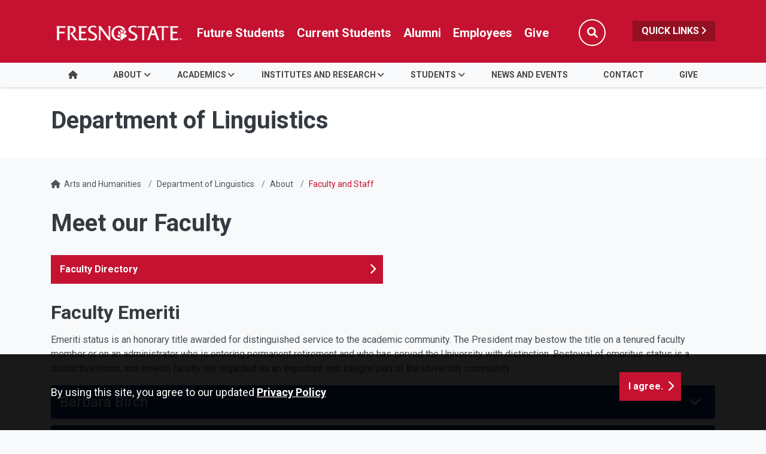

--- FILE ---
content_type: text/html; charset=UTF-8
request_url: https://cah.fresnostate.edu/linguistics/about/faculty-staff.html
body_size: 45598
content:
<!DOCTYPE HTML><html lang="en">
   <head>
      <meta charset="UTF-8">
      <meta http-equiv="x-ua-compatible" content="ie=edge">
      <title>Faculty and Staff - Department of Linguistics</title>
      <link rel="canonical" href="https://cah.fresnostate.edu/linguistics/about/faculty-staff.html">
      <meta name="viewport" content="width=device-width, initial-scale=1, shrink-to-fit=no">
      <meta name="keywords" content="Some keywords here">
      <meta name="description" content="Description">
      
<!-- this is the headcode include -->
<!-- Required meta tags -->
<meta name="viewport" content="width=device-width, initial-scale=1, shrink-to-fit=no">
<meta name="robots" content="index,follow">
<meta name="googlebot" content="index,follow">
<meta property="og:url" content="//cah.fresnostate.edu"> 
<meta property="og:type" content="website"> 
<meta property="og:title" content="College of Arts and Humanities"> 
<meta property="og:description" content="College of Arts and Humanities"> 

<!-- Bootstrap CSS -->
<link rel="stylesheet" href="https://omniresources.fresnostate.edu/css/bootstrap.css">
<link rel="stylesheet" href="https://omniresources.fresnostate.edu/css/bootstrap-grid.min.css">
<link rel="stylesheet" href="https://omniresources.fresnostate.edu/css/bootstrap-reboot.min.css">

<link rel="icon" type="image/x-icon" href="https://omniresources.fresnostate.edu/images/favicon/favicon.ico" />

<!-- Fresno State CSS -->
<link rel="stylesheet" href="https://omniresources.fresnostate.edu/css/styles.css">
<link rel="stylesheet" href="https://omniresources.fresnostate.edu/css/print.css">
<link rel="stylesheet" href="https://omniresources.fresnostate.edu/css/totopstyle.css">
<link rel="stylesheet" href="https://omniresources.fresnostate.edu/css/slick.css"/>
<link rel="stylesheet" href="https://omniresources.fresnostate.edu/css/slick-theme.css"/>
<link rel="stylesheet" href="https://omniresources.fresnostate.edu/css/slick-lightbox.css">
<!--[if lt IE 9]>
<script src="//cdnjs.cloudflare.com/ajax/libs/html5shiv/3.7.3/html5shiv.min.js"></script>
<![endif]-->
<!-- Font Awescome CDN -->
<script src="https://kit.fontawesome.com/a93c75ed0e.js" crossorigin="anonymous"></script>
<link rel="stylesheet" href="/_resources/css/oustyles.css" />
<!-- Google Tag Manager -->
<script>(function(w,d,s,l,i){w[l]=w[l]||[];w[l].push({'gtm.start':
new Date().getTime(),event:'gtm.js'});var f=d.getElementsByTagName(s)[0],
j=d.createElement(s),dl=l!='dataLayer'?'&l='+l:'';j.async=true;j.src=
'https://www.googletagmanager.com/gtm.js?id='+i+dl;f.parentNode.insertBefore(j,f);
})(window,document,'script','dataLayer','GTM-5KZ7PZW');</script>
<!-- End Google Tag Manager --></head>
   <body><!-- Google Tag Manager (noscript) -->
<noscript><iframe src="https://www.googletagmanager.com/ns.html?id=GTM-5KZ7PZW"
height="0" width="0" style="display:none;visibility:hidden"></iframe></noscript>
<!-- End Google Tag Manager (noscript) --><div class="cookiealert" role="alert">
	<div class="container">
		<div class="row">
			<div class="col-lg-10">
				<span id="cookieconsent:desc" class="cc-message">By using this site, you agree to our updated <a role="button" tabindex="0" class="cc-link" href="https://fresnostate.edu/online-privacy-notice.html" rel="noopener noreferrer nofollow" target="_blank">Privacy Policy</a></span>
			</div>
			<div class="col-lg-2">
				<div class="cc-compliance"><button role="button" tabindex="0" class="btn btn-default acceptcookies">I agree.</button></div>
			</div>
		</div>
	</div>
</div>  <!-- skip-to -->
    <a class="sr-only sr-only-focusable" href="#main-content">Skip to main content</a>
    <a class="sr-only sr-only-focusable" href="#site-navigation">Skip to main navigation</a>
    <a class="sr-only sr-only-focusable" href="#footer">Skip to footer content</a>
    <!-- /skip-to --><!--Off Screen Desktop Menu-->
<div class="modal fade off-screen-nav" id="off-screen-main-nav" tabindex="-1" role="dialog" aria-hidden="true">
    <div aria-label="Tab panel widget container" aria-describedby="aria-description-menu" role="dialog">
        <p id="aria-description-menu" class="hide">You are in a modal window. Press the escape key to exit.</p>
        <div class="modal-dialog" role="document">
            <div class="modal-content">
                <div class="modal-body">
                    <div role="navigation">
                        <div class="tabpanel-set">
                            <button type="button" class="btn close" data-dismiss="modal" aria-label="Close Menu"><span
                                    class="far fa-times-circle"></span><span class="sr-only">Close Menu</span></button>
                            <div id="tabpanel-menu" class="panel-menu tabpanel" role="tabpanel" aria-expanded="true">
                                <h2>Quick Links</h2>
                                <nav class="audience" aria-label="Quick Links">
                                    <ul class="nav">
									<li class="nav-item"><a href="https://calendar.fresnostate.edu/" class="nav-link" aria-label="Calendar link in Quicklinks"><span class="fas fa-calendar-alt"></span> Calendar</a></li>
			<li class="nav-item"><a href="https://www.fresnostate.edu/canvas" class="nav-link" aria-label="Canvas link in Quicklinks"><span class="fak fa-canvas"></span> Canvas</a></li>										
			<li class="nav-item"><a href="https://www.fresnostate.edu/catalog/" class="nav-link" aria-label="Catalog link in Quicklinks"><span class="fas fa-book-open"></span> Catalog</a></li>			 
			<li class="nav-item"><a href="https://directory.fresnostate.edu/" class="nav-link" aria-label="Directory link in Quicklinks"><span class="fas fa-user"></span> Directory</a></li>
			<li class="nav-item"><a href="https://mail.fresnostate.edu/" class="nav-link" aria-label="Email link in Quicklinks"><span class="fas fa-envelope"></span> Email</a></li>
			
			<li class="nav-item"><a href="https://www.bkstr.com/kennelstore/home" class="nav-link" aria-label="Kennel Bookstore link in Quicklinks"><span class="fas fa-envelope"></span> Kennel Bookstore</a></li>
			<li class="nav-item"><a href="https://www.fresnostate.edu/library/" class="nav-link" aria-label="Library link in Quicklinks"><span class="fas fa-book"></span> Library</a></li>
			<li class="nav-item"><a href="https://maps.fresnostate.edu/" class="nav-link" aria-label="Map link in Quicklinks"><span class="fas fa-map-marker-alt"></span> Map</a></li>
			<li class="nav-item"><a href="https://my.fresnostate.edu/" class="nav-link" aria-label="My Fresno State link in Quicklinks"><span class="fas fa-cog"></span> My Fresno State</a></li>
			<li class="nav-item"><a href="https://help.fresnostate.edu/" class="nav-link" aria-label="Technology Service Desk link in Quicklinks"><span class="fas fa-envelope"></span> Technology Service Desk</a></li>
			<li class="nav-item"><a href="https://fresnostate.zoom.us/" class="nav-link" aria-label="Zoom Conferencing link in Quicklinks"><span class="fas fa-webcam"></span> Zoom Conferencing</a></li>	
                                    </ul>
                                </nav>                                
                            </div>
                        </div>
                    </div>
                </div>
            </div>
        </div>
    </div>
</div>
    <!-- Mobile Logo, Icons -->
    <div class="container-fluid mobile-header">
        <div class="row">
            <div class="col-12">
                <div class="mobile-logo"><a href="https://fresnostate.edu"><span class="sr-only">Fresno State</span></a></div>

                <div class="mobile-buttons-wrapper">
                    <button type="button" class="searchToggle" data-toggle="modal" data-target="#siteSearch"><span
                            class="sr-only">Search</span><span class="fas fa-search"></span></button>

                    <button type="button" data-toggle="modal" data-target="#site-navigation" class="menuToggle"><span
                            class="sr-only">Menu</span><span class="fas fa-bars"></span></button>
                </div>
            </div>
        </div>
    </div>      <header class="siteHeader sticky-wrapper">
         <div class="modal fade" id="siteSearch" tabindex="-1" role="dialog" aria-labelledby="searchModal" aria-hidden="true">
            <div class="modal-dialog" role="document">
               <div class="modal-content">
                  <div class="modal-body">
                     <div class="container-fluid">
                        <div class="row">
                           <div class="col-lg-1"><button type="button" class="btn closeSearch" data-dismiss="modal"><span class="far fa-times-circle"></span> Close</button></div>
                           <div class="col-lg-11"><form method="get" action="https://fresnostate.edu/search/">
	<label for="search" id="searchModal">Search</label>
	<input name="q" placeholder="Search" class="form-text" type="text" id="search"/>
	<input value="GO" class="form-submit btn btn-default btn-black" type="submit"/>
</form></div>
                        </div>
                     </div>
                  </div>
               </div>
            </div>
         </div>
         <div class="modal fade site-navigation" id="site-navigation" tabindex="-1" role="dialog">
            <div class="modal-dialog" role="document">
               <div class="modal-content">
                  <div class="modal-body"><button type="button" class="btn menuClose" data-dismiss="modal"><span class="far fa-times-circle"></span><span class="sr-only">Close Menu</span></button><nav class="main-navigation" aria-label="Primary navigation"><div class="top-row">
	<div class="container">
		<div class="row">
			<div class="col-xl-2">
				<div class="logo"><a href="https://fresnostate.edu" aria-label="Link in global nav to Fresno State homepage"><span class="sr-only">Fresno State</span></a>
				</div>
			</div>
			<div class="col-xl-10">
				<nav class="audience" aria-label="Global Navigation">
					<ul class="nav justify-content-end">
						<li class="nav-item"><a href="https://studentaffairs.fresnostate.edu/are/index.html" aria-label="Future student link in global nav to admissions and recruitment website" class="nav-link">Future Students</a></li>
						<li class="nav-item"><a href="https://studentaffairs.fresnostate.edu/studentresources/index.html" aria-label="Current student link in global nav to Student Affairs and Enrollment Management website" class="nav-link">Current Students</a></li>
						<li class="nav-item"><a href="https://fresnostate.edu/alumni/index.html" aria-label="Link in global nav to Alumni website" class="nav-link">Alumni</a></li>
						<li class="nav-item"><a href="https://fresnostate.edu/faculty-staff.html" aria-label="Link in global nav to Faculty and staff page" class="nav-link">Employees</a></li>
						<li class="nav-item"><a href="https://fresnostate.imodules.com/s/1692/23/home.aspx?sid=1692&gid=2&pgid=2541" aria-label="Link in global nav to Donation site" class="nav-link">Give</a></li>
						<li><button type="button" class="btn searchToggle" data-toggle="modal" data-target="#siteSearch"><span class="sr-only">Search</span><span class="fas fa-search"></span></button></li>
						<li><button type="button" data-toggle="modal" data-target="#off-screen-main-nav" title="Open Quick Links menu" class="quicklinks">Quick Links <span class="fas fa-angle-right"></span></button></li>
					</ul>
				</nav>
			</div>
		</div>
	</div>
</div><div class="bottom-row">
	<div class="container">
		<div class="row">
			<div class="col">
				<ul class="nav justify-content-center nav-fill">
					<li class="nav-item"><a class="nav-link" href="/linguistics/index.html"><span class="fas fa-home"></span><span class="sr-only">Home</span></a></li>
					
					<li class="nav-item dropdown">
						<a class="nav-link dropdown-toggle" href="#" id="about"
						   data-toggle="dropdown" aria-haspopup="true"
						   aria-expanded="false">About</a>
						<ul class="dropdown-menu" aria-labelledby="about">
							<li>
								<div class="sub-menu">
									<div class="container">
										<div class="row">
											<div class="col">
												<ul class="list-unstyled">
													<li class="nav-item"><a class="dropdown-item" href="/linguistics/about/index.html">About Us</a></li> 
													<li class="nav-item"><a class="dropdown-item" href="/about/directory/linguistics/index.html">Faculty Directory</a></li> 
													<li class="nav-item"><a class="dropdown-item" href="/linguistics/about/faculty-staff.html">Faculty Emeriti</a></li>
												</ul>
											</div>
										</div>
									</div>
								</div>
							</li>
						</ul>
					</li>
					
					<li class="nav-item dropdown">
						<a class="nav-link dropdown-toggle" href="#" id="academics"
						   data-toggle="dropdown" aria-haspopup="true"
						   aria-expanded="false">Academics</a>
						<ul class="dropdown-menu" aria-labelledby="academics">
							<li>
								<div class="sub-menu">
									<div class="container">
										<div class="row">
											<div class="col">
												<ul class="list-unstyled">
													<li class="nav-item"><a class="dropdown-item" href="/linguistics/degrees-programs/index.html">Degrees and Programs</a></li>
													<li class="nav-item"><a class="dropdown-item" href="/linguistics/degrees-programs/undergraduate.html">Undergraduate Degrees</a></li>
													<li class="nav-item"><a class="dropdown-item" href="/linguistics/degrees-programs/graduate/index.html">Graduate Degree</a></li>
													<li class="nav-item"><a class="dropdown-item" href="/linguistics/degrees-programs/minor.html">Minors</a></li>
													<li class="nav-item"><a class="dropdown-item" href="/linguistics/degrees-programs/certificates.html">Certificates in TESOL/SLAT</a></li>											
												</ul>
											</div>
										</div>
									</div>
								</div>
							</li>
						</ul>
					</li>
					
					<li class="nav-item dropdown">
						<a class="nav-link dropdown-toggle" href="/linguistics/research/index.html" id="research"          data-toggle="dropdown" aria-haspopup="true"          aria-expanded="false">Institutes and Research</a>
						<ul class="dropdown-menu" aria-labelledby="research">
							<li>
								<div class="sub-menu">
									<div class="container">
										<div class="row">
											<div class="col">
												<ul class="list-unstyled">
													<li class="nav-item"><a class="dropdown-item" href="/linguistics/research/hub.html">Hub for Language Teaching and Learning</a></li>
													<li class="nav-item"><a class="dropdown-item" href="/linguistics/research/ilg.html">Indigenous Languages Group</a></li>
													<li class="nav-item"><a class="dropdown-item" href="/linguistics/research/wecolproceedings.html">Western Conference on Linguistics (WECOL)</a></li>
												</ul>
											</div>
										</div>
									</div>
								</div>
							</li>
						</ul>
					</li>
					
					<li class="nav-item dropdown">
						<a class="nav-link dropdown-toggle" href="#" id="students"
						   data-toggle="dropdown" aria-haspopup="true"
						   aria-expanded="false">Students</a>
						<ul class="dropdown-menu" aria-labelledby="students">
							<li>
								<div class="sub-menu">
									<div class="container">
										<div class="row">
											<div class="col">
												<ul class="list-unstyled">
													<li class="nav-item"><a class="dropdown-item" href="/linguistics/students/index.html">Student Information</a></li>
													<li class="nav-item"><a class="dropdown-item" href="/linguistics/students/scholarships.html">Scholarships/Financial Aid</a></li>
													<li class="nav-item"><a class="dropdown-item" href="/linguistics/students/ceta.html">The Community ESL Teaching Assistants Program</a></li>
													<li class="nav-item"><a class="dropdown-item" href="/linguistics/students/currentgraduatestudents.html">Current Graduate Students</a></li>
													<li class="nav-item"><a class="dropdown-item" href="/linguistics/students/linguistics-alumni.html">Linguistics Alumni</a></li>
													<li class="nav-item"><a class="dropdown-item" href="/linguistics/students/ma-theses.html">MA Theses</a></li>
												</ul>
											</div>
										</div>
									</div>
								</div>
							</li>
						</ul>
					</li>
					
					<li class="nav-item">
						<a class="nav-link" href="/linguistics/news-events/index.html" id="news_events">News and Events</a>
					</li>											
					
					<li class="nav-item">
						<a class="nav-link" href="/linguistics/contact.html" id="contact">Contact</a>
					</li>
					
					<li class="nav-item">
						<a class="nav-link" href="/linguistics/support.html" id="give">Give</a>
					</li>
				</ul>
			</div>
		</div>
	</div>
</div><div role="navigation" class="off-screen-nav-mobile-audience">
	<h2>Quick Links</h2>
	<nav class="audience" aria-label="Quick Links on Mobile">
		<ul class="nav">
			<li class="nav-item"><a href="https://calendar.fresnostate.edu/" class="nav-link" aria-label="Calendar link in Quicklinks"><span class="fas fa-calendar-alt"></span> Calendar</a></li>
			<li class="nav-item"><a href="https://www.fresnostate.edu/canvas" class="nav-link" aria-label="Canvas link in Quicklinks"><span class="fak fa-canvas"></span> Canvas</a></li>									
			<li class="nav-item"><a href="https://www.fresnostate.edu/catalog/" class="nav-link" aria-label="Catalog link in Quicklinks"><span class="fas fa-book-open"></span> Catalog</a></li>			 
			<li class="nav-item"><a href="https://directory.fresnostate.edu/" class="nav-link" aria-label="Directory link in Quicklinks"><span class="fas fa-user"></span> Directory</a></li>
			<li class="nav-item"><a href="https://mail.fresnostate.edu/" class="nav-link" aria-label="Email link in Quicklinks"><span class="fas fa-envelope"></span> Email</a></li>
			<li class="nav-item"><a href="https://www.bkstr.com/kennelstore/home" class="nav-link" aria-label="Kennel Bookstore link in Quicklinks"><span class="fas fa-envelope"></span> Kennel Bookstore</a></li>
			<li class="nav-item"><a href="https://www.fresnostate.edu/library/" class="nav-link" aria-label="Library link in Quicklinks"><span class="fas fa-book"></span> Library</a></li>
			<li class="nav-item"><a href="https://maps.fresnostate.edu/" class="nav-link" aria-label="Map link in Quicklinks"><span class="fas fa-map-marker-alt"></span> Map</a></li>
			<li class="nav-item"><a href="https://my.fresnostate.edu/" class="nav-link" aria-label="My Fresno State link in Quicklinks"><span class="fas fa-cog"></span> My Fresno State</a></li>
			<li class="nav-item"><a href="https://help.fresnostate.edu/" class="nav-link" aria-label="Technology Service Desk link in Quicklinks"><span class="fas fa-envelope"></span> Technology Service Desk</a></li>
			<li class="nav-item"><a href="https://fresnostate.zoom.us/" class="nav-link" aria-label="Zoom Conferencing link in Quicklinks"><span class="fas fa-webcam"></span> Zoom Conferencing</a></li>	
		</ul>
	</nav>
</div></nav>
                  </div>
               </div>
            </div>
         </div>
      </header>
      
<!-- Insert google analytics here -->
      <div class="content" id="main-content">
         <section class="bg-white space-sm">
            <div class="container">
               <div class="row">
                  <div class="col">
                     <p class="h1">Department of Linguistics</p>
                  </div>
               </div>
            </div>
         </section>
         <div class="container">
            <div class="row">
               <div class="col-12">
                  <nav aria-label="breadcrumb">
                     <ol class="breadcrumb">
                        <li class="breadcrumb-item"><span class="fas fa-home"></span>&nbsp;
                           					<a href="https://cah.fresnostate.edu/">Arts and Humanities</a></li>
                        <li class="breadcrumb-item"><a href="https://cah.fresnostate.edu/linguistics/">Department of Linguistics</a></li>
                        <li class="breadcrumb-item"><a href="https://cah.fresnostate.edu/linguistics/about/">About</a></li>
                        <li class="breadcrumb-item active">Faculty and Staff</li>
                     </ol>
                  </nav>
               </div>
            </div>
            <div class="row">
               <div class="col-lg-12 mb-5">
                  <h1>Meet our Faculty</h1>
                  
                  <p>
                     
                     	<a href="https://cah.fresnostate.edu/about/directory/linguistics/" class="btn btn-default w-50">Faculty Directory</a>
                     
                     </p>
                  
                  <h2>Faculty <span>Emeriti</span></h2>
                  
                  <p>Emeriti status is an honorary title awarded for distinguished service to the academic
                     community. The President may bestow the title on a tenured faculty member or on an
                     administrator who is entering permanent retirement and who has served the University
                     with distinction. Bestowal of emeritus status is a distinctive honor, and emeriti
                     faculty are regarded as an important and integral part of the university community.</p>
                  
                  <div id="accordion-d24e85" class="accordion-style-1"><!-- card starts here -->
                     
                     <div class="card">
                        <div class="card-header" id="accordion-headingd24e100">
                           <h3 class="mb-0"><button class="btn btn-link accordion-trigger" data-toggle="collapse" data-target="#accordion-collapsed24e100" aria-expanded="false" aria-controls="accordion-collapsed24e100">
                                 							Barbara Birch
                                 							<span class="fas fa-angle-down"></span><span class="fas fa-angle-up"></span></button></h3>
                        </div>
                        <div id="accordion-collapsed24e100" class="collapse" aria-labelledby="accordion-headingd24e100" data-parent="#accordion-d24e85">
                           <div class="card-body">
                              
                              <ul>
                                 
                                 <li>English as a second language reading&nbsp;</li>
                                 
                                 <li>English grammar</li>
                                 
                                 <li>Language attitude</li>
                                 
                                 <li>Peace education</li>
                                 
                                 <li><a href="mailto:bbirch@csufresno.edu">Email - Barbara Birch</a></li>
                                 </ul>
                              </div>
                        </div>
                     </div>
                     <!-- card ends here --> <!-- card starts here -->
                     
                     <div class="card">
                        <div class="card-header" id="accordion-headingd24e141">
                           <h3 class="mb-0"><button class="btn btn-link accordion-trigger" data-toggle="collapse" data-target="#accordion-collapsed24e141" aria-expanded="false" aria-controls="accordion-collapsed24e141">
                                 							Frederick H. Brengelman (1957-1994)&nbsp;
                                 							<span class="fas fa-angle-down"></span><span class="fas fa-angle-up"></span></button></h3>
                        </div>
                        <div id="accordion-collapsed24e141" class="collapse" aria-labelledby="accordion-headingd24e141" data-parent="#accordion-d24e85">
                           <div class="card-body">
                              
                              <ul>
                                 
                                 <li>History of the English language</li>
                                 
                                 <li>History of English linguistics</li>
                                 
                                 <li>Language variation</li>
                                 </ul>
                              </div>
                        </div>
                     </div>
                     <!-- card ends here --> <!-- card starts here -->
                     
                     <div class="card">
                        <div class="card-header" id="accordion-headingd24e177">
                           <h3 class="mb-0"><button class="btn btn-link accordion-trigger" data-toggle="collapse" data-target="#accordion-collapsed24e177" aria-expanded="false" aria-controls="accordion-collapsed24e177">
                                 							Edward Gammon (1966-1987)&nbsp;
                                 							<span class="fas fa-angle-down"></span><span class="fas fa-angle-up"></span></button></h3>
                        </div>
                        <div id="accordion-collapsed24e177" class="collapse" aria-labelledby="accordion-headingd24e177" data-parent="#accordion-d24e85">
                           <div class="card-body"></div>
                        </div>
                     </div>
                     <!-- card ends here --> <!-- card starts here -->
                     
                     <div class="card">
                        <div class="card-header" id="accordion-headingd24e202">
                           <h3 class="mb-0"><button class="btn btn-link accordion-trigger" data-toggle="collapse" data-target="#accordion-collapsed24e202" aria-expanded="false" aria-controls="accordion-collapsed24e202">
                                 							George Raney
                                 							<span class="fas fa-angle-down"></span><span class="fas fa-angle-up"></span></button></h3>
                        </div>
                        <div id="accordion-collapsed24e202" class="collapse" aria-labelledby="accordion-headingd24e202" data-parent="#accordion-d24e85">
                           <div class="card-body">
                              
                              <ul>
                                 
                                 <li>Teaching English as a Foreign Language</li>
                                 
                                 <li>Applied English Linguistics</li>
                                 </ul>
                              </div>
                        </div>
                     </div>
                     <!-- card ends here --> <!-- card starts here -->
                     
                     <div class="card">
                        <div class="card-header" id="accordion-headingd24e236">
                           <h3 class="mb-0"><button class="btn btn-link accordion-trigger" data-toggle="collapse" data-target="#accordion-collapsed24e236" aria-expanded="false" aria-controls="accordion-collapsed24e236">
                                 							Jerry Hopkins (1964-1979)
                                 							<span class="fas fa-angle-down"></span><span class="fas fa-angle-up"></span></button></h3>
                        </div>
                        <div id="accordion-collapsed24e236" class="collapse" aria-labelledby="accordion-headingd24e236" data-parent="#accordion-d24e85">
                           <div class="card-body"></div>
                        </div>
                     </div>
                     <!-- card ends here --> <!-- card starts here -->
                     
                     <div class="card">
                        <div class="card-header" id="accordion-headingd24e261">
                           <h3 class="mb-0"><button class="btn btn-link accordion-trigger" data-toggle="collapse" data-target="#accordion-collapsed24e261" aria-expanded="false" aria-controls="accordion-collapsed24e261">
                                 							Ritva Laury (1994-2007)
                                 							<span class="fas fa-angle-down"></span><span class="fas fa-angle-up"></span></button></h3>
                        </div>
                        <div id="accordion-collapsed24e261" class="collapse" aria-labelledby="accordion-headingd24e261" data-parent="#accordion-d24e85">
                           <div class="card-body">
                              
                              <ul>
                                 
                                 <li>Discourse analysis</li>
                                 
                                 <li>Functional syntax</li>
                                 
                                 <li>Pragmatics</li>
                                 
                                 <li>Language change</li>
                                 
                                 <li>Finnish linguistics&nbsp;</li>
                                 </ul>
                              </div>
                        </div>
                     </div>
                     <!-- card ends here --> <!-- card starts here -->
                     
                     <div class="card">
                        <div class="card-header" id="accordion-headingd24e301">
                           <h3 class="mb-0"><button class="btn btn-link accordion-trigger" data-toggle="collapse" data-target="#accordion-collapsed24e301" aria-expanded="false" aria-controls="accordion-collapsed24e301">
                                 							Ellen Lipp
                                 							<span class="fas fa-angle-down"></span><span class="fas fa-angle-up"></span></button></h3>
                        </div>
                        <div id="accordion-collapsed24e301" class="collapse" aria-labelledby="accordion-headingd24e301" data-parent="#accordion-d24e85">
                           <div class="card-body">
                              
                              <ul>
                                 
                                 <li><span>L2 reading and writing</span></li>
                                 
                                 <li><span>TESL methodology</span></li>
                                 
                                 <li><span>TESL materials development</span></li>
                                 
                                 <li><span><a href="mailto:ellenl@mail.fresnostate.edu">Ellen Lipp Email</a></span></li>
                                 </ul>
                              </div>
                        </div>
                     </div>
                     <!-- card ends here --> <!-- card starts here -->
                     
                     <div class="card">
                        <div class="card-header" id="accordion-headingd24e344">
                           <h3 class="mb-0"><button class="btn btn-link accordion-trigger" data-toggle="collapse" data-target="#accordion-collapsed24e344" aria-expanded="false" aria-controls="accordion-collapsed24e344">
                                 							Gerald R. McMenamin (1980-2009)&nbsp;
                                 							<span class="fas fa-angle-down"></span><span class="fas fa-angle-up"></span></button></h3>
                        </div>
                        <div id="accordion-collapsed24e344" class="collapse" aria-labelledby="accordion-headingd24e344" data-parent="#accordion-d24e85">
                           <div class="card-body">
                              
                              <ul>
                                 
                                 <li>Analysis of linguistic variation</li>
                                 
                                 <li>Stylistics</li>
                                 
                                 <li>Spanish Linguistics</li>
                                 
                                 <li>Corpus Linguistics</li>
                                 
                                 <li>Forensic Linguistics</li>
                                 </ul>
                              </div>
                        </div>
                     </div>
                     <!-- card ends here --> <!-- card starts here -->
                     
                     <div class="card">
                        <div class="card-header" id="accordion-headingd24e384">
                           <h3 class="mb-0"><button class="btn btn-link accordion-trigger" data-toggle="collapse" data-target="#accordion-collapsed24e384" aria-expanded="false" aria-controls="accordion-collapsed24e384">
                                 							Karen Mistry
                                 							<span class="fas fa-angle-down"></span><span class="fas fa-angle-up"></span></button></h3>
                        </div>
                        <div id="accordion-collapsed24e384" class="collapse" aria-labelledby="accordion-headingd24e384" data-parent="#accordion-d24e85">
                           <div class="card-body">
                              
                              <ul>
                                 
                                 <li>Language acquisition (first and second language and gender)</li>
                                 
                                 <li>Applied linguistics (teaching of English grammar, spelling and reading)</li>
                                 
                                 <li>Historical Linguistics (sub-Saharan languages especially southern African languages)</li>
                                 
                                 <li>History of English</li>
                                 
                                 <li><a title="Email Karen Mistry" href="mailto:karenm@csufresno.edu">Email - Karen Mistry</a></li>
                                 </ul>
                              </div>
                        </div>
                     </div>
                     <!-- card ends here --> <!-- card starts here -->
                     
                     <div class="card">
                        <div class="card-header" id="accordion-headingd24e425">
                           <h3 class="mb-0"><button class="btn btn-link accordion-trigger" data-toggle="collapse" data-target="#accordion-collapsed24e425" aria-expanded="false" aria-controls="accordion-collapsed24e425">
                                 							P. J. Mistry (1969-2004)
                                 							<span class="fas fa-angle-down"></span><span class="fas fa-angle-up"></span></button></h3>
                        </div>
                        <div id="accordion-collapsed24e425" class="collapse" aria-labelledby="accordion-headingd24e425" data-parent="#accordion-d24e85">
                           <div class="card-body">
                              
                              <ul>
                                 
                                 <li>Syntax</li>
                                 
                                 <li>Indic Linguistics</li>
                                 
                                 <li>Sanskrit&nbsp;</li>
                                 </ul>
                              </div>
                        </div>
                     </div>
                     <!-- card ends here --> <!-- card starts here -->
                     
                     <div class="card">
                        <div class="card-header" id="accordion-headingd24e461">
                           <h3 class="mb-0"><button class="btn btn-link accordion-trigger" data-toggle="collapse" data-target="#accordion-collapsed24e461" aria-expanded="false" aria-controls="accordion-collapsed24e461">
                                 							Shigeko Okamoto (1998-2007)
                                 							<span class="fas fa-angle-down"></span><span class="fas fa-angle-up"></span></button></h3>
                        </div>
                        <div id="accordion-collapsed24e461" class="collapse" aria-labelledby="accordion-headingd24e461" data-parent="#accordion-d24e85">
                           <div class="card-body">
                              
                              <ul>
                                 
                                 <li>Sociolinguistics</li>
                                 
                                 <li>Japanese linguistics</li>
                                 
                                 <li>Discourse analysis&nbsp;</li>
                                 </ul>
                              </div>
                        </div>
                     </div>
                     <!-- card ends here --> <!-- card starts here -->
                     
                     <div class="card">
                        <div class="card-header" id="accordion-headingd24e496">
                           <h3 class="mb-0"><button class="btn btn-link accordion-trigger" data-toggle="collapse" data-target="#accordion-collapsed24e496" aria-expanded="false" aria-controls="accordion-collapsed24e496">
                                 							Vida Samiian (1984-2017)
                                 							<span class="fas fa-angle-down"></span><span class="fas fa-angle-up"></span></button></h3>
                        </div>
                        <div id="accordion-collapsed24e496" class="collapse" aria-labelledby="accordion-headingd24e496" data-parent="#accordion-d24e85">
                           <div class="card-body">
                              
                              <ul>
                                 
                                 <li>Syntax</li>
                                 
                                 <li>Persian language</li>
                                 
                                 <li><a title="email Vida Samiian" href="mailto:vidas@csufresno.edu">Email Vida Samlian</a></li>
                                 </ul>
                              </div>
                        </div>
                     </div>
                     <!-- card ends here --> <!-- card starts here -->
                     
                     <div class="card">
                        <div class="card-header" id="accordion-headingd24e534">
                           <h3 class="mb-0"><button class="btn btn-link accordion-trigger" data-toggle="collapse" data-target="#accordion-collapsed24e534" aria-expanded="false" aria-controls="accordion-collapsed24e534">
                                 							Raymond S. Weitzman (1968-2001)
                                 							<span class="fas fa-angle-down"></span><span class="fas fa-angle-up"></span></button></h3>
                        </div>
                        <div id="accordion-collapsed24e534" class="collapse" aria-labelledby="accordion-headingd24e534" data-parent="#accordion-d24e85">
                           <div class="card-body">
                              
                              <ul>
                                 
                                 <li>&nbsp;Phonetics</li>
                                 </ul>
                              </div>
                        </div>
                     </div>
                     <!-- card ends here --> <!-- card starts here -->
                     
                     <div class="card">
                        <div class="card-header" id="accordion-headingd24e565">
                           <h3 class="mb-0"><button class="btn btn-link accordion-trigger" data-toggle="collapse" data-target="#accordion-collapsed24e565" aria-expanded="false" aria-controls="accordion-collapsed24e565">
                                 							Jack B. Zeldis (1969-2001)
                                 							<span class="fas fa-angle-down"></span><span class="fas fa-angle-up"></span></button></h3>
                        </div>
                        <div id="accordion-collapsed24e565" class="collapse" aria-labelledby="accordion-headingd24e565" data-parent="#accordion-d24e85">
                           <div class="card-body">
                              
                              <ul>
                                 
                                 <li>Phonetics</li>
                                 
                                 <li>Phonology</li>
                                 
                                 <li>Syntax</li>
                                 
                                 <li>Historical linguistics</li>
                                 
                                 <li>Hebrew and Semitic linguistics&nbsp;</li>
                                 </ul>
                              </div>
                        </div>
                     </div>
                     <!-- card ends here --></div>
                  
                  <p>&nbsp;</p>
               </div>
            </div>
         </div>
      </div>
      <footer id="footer">
         <div class="container">
            <div class="row">
<div class="col-lg-5 col-xl-6">
    <h2><a href="/linguistics/index.html" title="Department of Linguistics link in the footer section" aria-label="Department of Linguistics link in the footer section">Department of Linguistics</a></h2>
	<ul class="footer-address">
		<li class="location">
			<a href="https://goo.gl/maps/FwVEbkByJeh4UU8m9">Peters Business Bldg. 383<br />
				5245 N. Backer, M/S PB92<br />
				Fresno, CA 93740</a></li>
		<li>P <a href="tel:1-559-278-2441">559.278.2441</a></li>
	</ul>
</div>


<div class="col-lg-6 col-xl-5 offset-xl-1">
	<div class="row footer-nav justify-content-end">
		<div class="col-md-6">
			<ul class="list-unstyled">
				<li><a href="https://accessibility.fresnostate.edu">Accessibility</a></li>
				<li><a href="https://www.fresnostate.edu/commentform.html">Comment Form</a></li>
				<li><a href="https://covid.fresnostate.edu/">COVID-19 Updates</a></li>
				<li><a href="https://www.fresnostate.edu/disclaimer.html">Disclaimer</a></li>
				<li><a href="https://adminfinance.fresnostate.edu/police/emergency.html">Emergencies</a></li>
			</ul>
		</div>
		<div class="col-md-6">
			<ul class="list-unstyled">
				<li><a href="https://www.fresnostate.edu/equal-access.html">Equal Access</a></li>
				<li><a href="https://president.fresnostate.edu/opportunities-for-all.html">Opportunities for All</a></li>
				<li><a href="https://studentaffairs.fresnostate.edu/health/wellness/studentparents.html">Student Parent Resources</a></li>
				<li><a href="https://occr.fresnostate.edu/index.html">Title IX Compliance</a></li>
				<li><a href="https://academics.fresnostate.edu/wscuc/">WSCUC</a></li>
			</ul>
		</div>
	</div>
</div>
</div>
         </div>
         <div class="copyright">
	<div class="container">
		<div class="row">
			<div class="col-md-6">
				<a href="https://www.fresnostate.edu/copyright.html">© Fresno State 2026</a><br/>
				<span id="directedit"></span>
			</div>
			<div class="col-md-6">
				<ul class="footer-social">
					<li><a href="https://www.facebook.com/FresnoState" class="facebook"><span class="sr-only">Fresno State Facebook</span></a></li>
					<li><a href="https://twitter.com/Fresno_State" class="twitter"><span class="sr-only">Fresno State Twitter</span></a></li>
					<li><a href="https://www.instagram.com/fresno_state/" class="instagram"><span class="sr-only">Fresno State Instagram</span></a></li>
					<li><a href="https://www.youtube.com/channel/UCbloblFKJwjmQ0uTnSjcJDA" class="youtube"><span class="sr-only">Fresno State YouTube</span></a></li>
					<li><a href="https://www.tiktok.com/@fresno_state" class="tiktok"><span class="sr-only">Fresno State Tiktok</span></a></li>
					<li><a href="https://www.linkedin.com/school/california-state-university-fresno/" class="linkedin"><span class="sr-only">Fresno State LinkedIn</span></a></li>
					<li><a href="https://fresnostate.imodules.com/s/1692/23/home.aspx?sid=1692&gid=2&pgid=2541" class="hand-holding-usd"><span class="sr-only">Donation</span></a></li>
				</ul>
			</div>
		</div>
	</div>
</div><div class="text-center copyright mt-0">
  <span class="d-inline-block pb-1">All Fresno State programs and activities are open and available to all regardless of race, sex, color,  ethnicity or national origin.</span>
</div></footer><button data-target="#0" class="cd-top"><span class="sr-only">Back to Top</span></button>
      
<!-- Optional JavaScript -->
<!-- jQuery first, then Popper.js, then Bootstrap JS -->
<script src="//code.jquery.com/jquery-3.3.1.min.js"></script>
<script src="//cdnjs.cloudflare.com/ajax/libs/popper.js/1.14.7/umd/popper.min.js"></script>
<script src="//omniresources.fresnostate.edu/js/bootstrap.js"></script>
<script src="//omniresources.fresnostate.edu/js/scripts.js"></script>
<script src="//omniresources.fresnostate.edu/js/slick.min.js"></script>
<script src="//omniresources.fresnostate.edu/js/zoom.js"></script><div id="ou-hidden" style="display:none;"><ul><li class="space"><a id="de" href="https://a.cms.omniupdate.com/11/?skin=fresnostate&amp;account=csufresno&amp;site=aws-cah&amp;action=de&amp;path=/linguistics/about/faculty-staff.pcf">Last Updated Oct 11, 2024</a></li></ul></div><script>
			if(document.getElementById("de") != null && document.getElementById("directedit")) {
				var link = document.getElementById("de").parentNode.innerHTML;
				document.getElementById("de").parentNode.innerHTML = "";
				document.getElementById("directedit").innerHTML = link.replace(/^\s+|\s+$/gm,'');
			}
		</script><!-- ouc:info uuid="c96fdb77-14e0-470c-9a14-69bc987f2501"/ --></body>
</html>